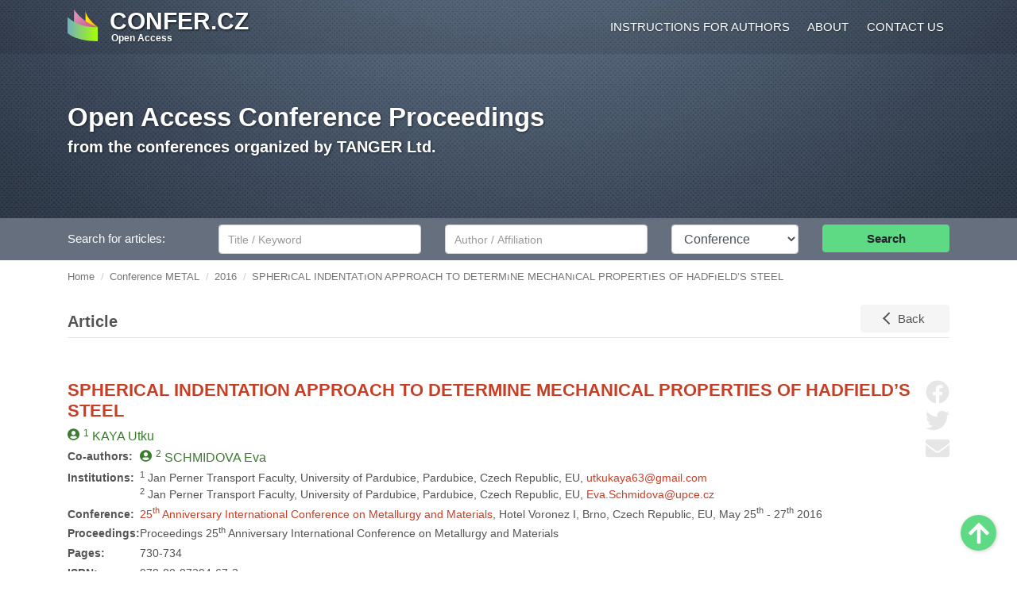

--- FILE ---
content_type: text/html; charset=UTF-8
request_url: https://www.confer.cz/metal/2016/1907-spherical-indentation-approach-to-determine-mechanical-properties-of-hadfield-s-steel
body_size: 6410
content:
<!DOCTYPE html>
<html lang="en">
    <head>
      <meta charset="utf-8">
      <meta http-equiv="X-UA-Compatible" content="IE=edge">
      <meta name="viewport" content="width=device-width, initial-scale=1, viewport-fit=cover">
        <title>SPHERıCAL INDENTATıON APPROACH TO DETERMıNE MECHANıCAL PROPERTıES OF HADFıELD’S STEEL</title>
                    <link rel="stylesheet" href="/build/app.12c20c11.css">
                                        </head>
    <body>
        <div id="header">
            <nav id="main-nav" class="navbar navbar-expand-lg navbar-dark">
                <div class="container">
                    <a class="navbar-brand d-flex" href="/">
                        <img src="/images/logo.svg" class="mr-3 float-left" alt="Open Access Conference Proceedings">
                        <div class="my-auto">
                            <div class="navbar-brand-text">CONFER.CZ</div>
                            <span style="position: relative; left: 2px;">Open Access</span>
                        </div>
                    </a>
                    <button class="navbar-toggler" type="button" data-toggle="collapse" data-target="#navbarMain" aria-controls="navbarMain" aria-expanded="false" aria-label="Toggle navigation">
                        <span class="navbar-toggler-icon"></span>
                    </button>
                    <div class="collapse navbar-collapse" id="navbarMain">
                        <ul class="navbar-nav ml-auto">
                            <li class="nav-item"><a class="nav-link" href="/instructions-for-authors">Instructions for authors</a></li>
                            <li class="nav-item"><a class="nav-link" href="/about">About</a></li>
                            <li class="nav-item"><a class="nav-link" href="/contact">Contact us</a></li>
                        </ul>
                    </div>
                </div>
            </nav>
            <div class="jumbotron d-none d-sm-block">
                <div class="container">
                    <h1 class="display-6"><a href="/">Open Access Conference Proceedings</a></h1>
                    <p class="lead">from the conferences organized by TANGER Ltd.
                                            </p>
                </div>
            </div>
        </div>
        <div id="search-bar" class="py-2">
            <div class="container">
                
<form method="get" action="/search/">
    <div class="row">
        <label class="col-md-2 col-form-label col-form-label-custom" for="st">Search for articles:</label>
        <div class="col-md-3">
            <input type="text" class="form-control mr-sm-2 mb-2 mb-sm-0" name="st" id="st" value=""placeholder="Title / Keyword">
        </div>
        <div class="col-md-3">
            <label for="sa" class="sr-only">Author/Affiliation</label>
            <input type="text" class="form-control mr-sm-2 mb-2 mb-sm-0" name="sa" id="sa" value="" placeholder="Author / Affiliation">
        </div>
        <div class="col-md-2">
            <label for="sc" class="sr-only">Conference</label>
            <select class="form-control mr-sm-2 mb-2 mb-sm-0" name="sc" id="sc">
                <option value="">Conference</option>
                                    <option value="2"  >METAL</option>
                                    <option value="1"  >NANOCON</option>
                                    <option value="3"  >CLC</option>
                                    <option value="5"  >HUTNÍ KERAMIKA</option>
                                    <option value="4"  >OCELÁŘI</option>
                            </select>
        </div>
        <div class="col-md-2 mb-2 mb-sm-0">
            <button type="submit" class="btn btn-search btn-block">Search</button>
        </div>
    </div>
</form>
            </div>
        </div>
        <script type="application/ld+json">
        {
            "@context": "http://schema.org",
            "@type": "BreadcrumbList",
            "itemListElement":
            [
                                    {
                        "@type": "ListItem",
                        "position": 1,
                        "item":
                        {
                            "@id": "/",
                            "name": "Home"
                        }
                    },                                    {
                        "@type": "ListItem",
                        "position": 2,
                        "item":
                        {
                            "@id": "/metal",
                            "name": "Conference METAL"
                        }
                    },                                    {
                        "@type": "ListItem",
                        "position": 3,
                        "item":
                        {
                            "@id": "/metal/2016",
                            "name": "2016"
                        }
                    },                                    {
                        "@type": "ListItem",
                        "position": 4,
                        "item":
                        {
                            "@id": "/metal/2016/1907-spherical-indentation-approach-to-determine-mechanical-properties-of-hadfield-s-steel",
                            "name": "SPHERıCAL INDENTATıON APPROACH TO DETERMıNE MECHANıCAL PROPERTıES OF HADFıELD’S STEEL"
                        }
                    }                            ]
        }
        </script><div class="container"><div class="row"><ol id="wo-breadcrumbs" class="breadcrumb"><li class="breadcrumb-item"><a href="/"><span>Home</span></a></li><li class="breadcrumb-item"><a href="/metal"><span>Conference METAL</span></a></li><li class="breadcrumb-item"><a href="/metal/2016"><span>2016</span></a></li><li class="breadcrumb-item"><span>SPHERıCAL INDENTATıON APPROACH TO DETERMıNE MECHANıCAL PROPERTıES OF HADFıELD’S STEEL</span></li></ol></div></div>

        
      <script type="application/ld+json">{"@context":"https:\/\/schema.org","@type":"ScholarlyArticle","keywords":"Hadfield steel, Metallography, Spherical Indentation test","name":"SPHERıCAL INDENTATıON APPROACH TO DETERMıNE MECHANıCAL PROPERTıES OF HADFıELD’S STEEL","headline":"SPHERıCAL INDENTATıON APPROACH TO DETERMıNE MECHANıCAL PROPERTıES OF HADFıELD’S STEEL","datePublished":"2016-12-14","publisher":{"@type":"Organization","name":"TANGER Ltd.","url":"https:\/\/www.tanger.cz","logo":{"@type":"ImageObject","url":"https:\/\/www.tanger.cz\/images\/logo.png"}},"url":"https:\/\/www.confer.cz\/metal\/2016\/1907-spherical-indentation-approach-to-determine-mechanical-properties-of-hadfield-s-steel","abstract":"Hadfield’s steel has been widely used for railway switch and frogs because of its desirable mechanical behaviour under high load applications. Austenitic Hadfield´s steel containing approx. 1.2 wt. % of C and 12 wt. % of Mn is known for a high resistance to impact wear caused by rapid cold work hardening.In this study, several methods have been performed to examine the mechanical properties of Hadfield’s steel. Dislocations and white etching layers were observed during metallographic analysis. Besides that, indentation method was applied for evaluation of the elastic-plastic response of the surface. In addition to our previous studies, the spherical indentation method was introduced to obtain more accurate results for rough (uneven) surface. Force-Indentation depth graphs were examined by the specific method, moreover, real rail sample, with or without explosive hardening samples were compared by means of the new method.","author":{"@type":"Person","name":"KAYA Utku","familyName":"KAYA","givenName":"Utku"},"pageStart":730,"pageEnd":734}</script>
      <div class="container" id="abstract-detail">
         <div class="page-header mb-6">
            <span class="title">
               Article
            </span>
            <a href="/metal/2016" class="btn btn-back float-right">Back</a>
         </div>

   
         <div class="paper pb-4">
            <div class="social">
                              <a class="share-facebook" href="https://www.facebook.com/sharer/sharer.php?u=https%3A%2F%2Fwww.confer.cz%2Fmetal%2F2016%2F1907-spherical-indentation-approach-to-determine-mechanical-properties-of-hadfield-s-steel" target="_blank"><svg xmlns="http://www.w3.org/2000/svg" viewBox="0 0 512 512"><path d="M504 256C504 119 393 8 256 8S8 119 8 256c0 123.78 90.69 226.38 209.25 245V327.69h-63V256h63v-54.64c0-62.15 37-96.48 93.67-96.48 27.14 0 55.52 4.84 55.52 4.84v61h-31.28c-30.8 0-40.41 19.12-40.41 38.73V256h68.78l-11 71.69h-57.78V501C413.31 482.38 504 379.78 504 256z"/></svg><span class="sr-only">Share on Facebook</span></a>
               <a class="share-twitter" href="https://twitter.com/share?url=https%3A%2F%2Fwww.confer.cz%2Fmetal%2F2016%2F1907-spherical-indentation-approach-to-determine-mechanical-properties-of-hadfield-s-steel" target="_blank"><svg xmlns="http://www.w3.org/2000/svg" viewBox="0 0 512 512"><path d="M459.37 151.716c.325 4.548.325 9.097.325 13.645 0 138.72-105.583 298.558-298.558 298.558-59.452 0-114.68-17.219-161.137-47.106 8.447.974 16.568 1.299 25.34 1.299 49.055 0 94.213-16.568 130.274-44.832-46.132-.975-84.792-31.188-98.112-72.772 6.498.974 12.995 1.624 19.818 1.624 9.421 0 18.843-1.3 27.614-3.573-48.081-9.747-84.143-51.98-84.143-102.985v-1.299c13.969 7.797 30.214 12.67 47.431 13.319-28.264-18.843-46.781-51.005-46.781-87.391 0-19.492 5.197-37.36 14.294-52.954 51.655 63.675 129.3 105.258 216.365 109.807-1.624-7.797-2.599-15.918-2.599-24.04 0-57.828 46.782-104.934 104.934-104.934 30.213 0 57.502 12.67 76.67 33.137 23.715-4.548 46.456-13.32 66.599-25.34-7.798 24.366-24.366 44.833-46.132 57.827 21.117-2.273 41.584-8.122 60.426-16.243-14.292 20.791-32.161 39.308-52.628 54.253z"/></svg><span class="sr-only">Share on Twitter</span></a>
               <a href="mailto:?body=https%3A%2F%2Fwww.confer.cz%2Fmetal%2F2016%2F1907-spherical-indentation-approach-to-determine-mechanical-properties-of-hadfield-s-steel"><svg xmlns="http://www.w3.org/2000/svg" viewBox="0 0 512 512"><path d="M502.3 190.8c3.9-3.1 9.7-.2 9.7 4.7V400c0 26.5-21.5 48-48 48H48c-26.5 0-48-21.5-48-48V195.6c0-5 5.7-7.8 9.7-4.7 22.4 17.4 52.1 39.5 154.1 113.6 21.1 15.4 56.7 47.8 92.2 47.6 35.7.3 72-32.8 92.3-47.6 102-74.1 131.6-96.3 154-113.7zM256 320c23.2.4 56.6-29.2 73.4-41.4 132.7-96.3 142.8-104.7 173.4-128.7 5.8-4.5 9.2-11.5 9.2-18.9v-19c0-26.5-21.5-48-48-48H48C21.5 64 0 85.5 0 112v19c0 7.4 3.4 14.3 9.2 18.9 30.6 23.9 40.7 32.4 173.4 128.7 16.8 12.2 50.2 41.8 73.4 41.4z"/></svg><span class="sr-only">Send by email</span></a>
            </div>
            <div class="row pr-5">
               <div class="col-12">
                  <h2>SPHERICAL INDENTATION APPROACH TO DETERMINE MECHANICAL PROPERTIES OF HADFIELD’S STEEL</h2>
               </div>
            </div>
            <div class="row mb-1 pr-5">
               <div class="col-12">
                                       <span class="person"><sup>1</sup> <span class="surname">KAYA</span> Utku</span>
                                 </div>
            </div>
                           <div class="row mb-1 pr-5">
                  <div class="col-md-2 col-xl-1">
                     <b class="text-nowrap">Co-authors:</b>
                  </div>
                  <div class="col-md-10 col-xl-11">
                                             <span class="person"><sup>2</sup> <span class="surname">SCHMIDOVA</span> Eva</span>
                                       </div>
               </div>
                        <div class="row mb-1 pr-5">
               <div class="col-md-2 col-xl-1">
                  <b>Institutions:</b>
               </div>
               <div class="col-md-10 col-xl-11">
                                       <sup>1</sup> Jan Perner Transport Faculty, University of Pardubice, Pardubice, Czech Republic, EU, <a href="mailto:utkukaya63@gmail.com">utkukaya63@gmail.com</a><br>
                                       <sup>2</sup> Jan Perner Transport Faculty, University of Pardubice, Pardubice, Czech Republic, EU, <a href="mailto:Eva.Schmidova@upce.cz">Eva.Schmidova@upce.cz</a><br>
                                 </div>
            </div>
            <div class="row mb-1 pr-5">
               <div class="col-md-2 col-xl-1">
                  <b>Conference:</b>
               </div>
               <div class="col-md-10 col-xl-11">
                  <a href="/metal/2016">25<sup>th</sup> Anniversary International Conference on Metallurgy and Materials</a>, Hotel Voronez I, Brno, Czech Republic, EU, May 25<sup>th</sup> - 27<sup>th</sup> 2016
               </div>
            </div>
            <div class="row mb-1 pr-5">
               <div class="col-md-2 col-xl-1">
                  <b>Proceedings:</b>
               </div>
               <div class="col-md-10 col-xl-11">
                  Proceedings 25<sup>th</sup> Anniversary International Conference on Metallurgy and Materials
               </div>
            </div>
                           <div class="row mb-1 pr-5">
                  <div class="col-md-2 col-xl-1">
                     <b>Pages:</b>
                  </div>
                  <div class="col-md-10 col-xl-11">
                     730-734
                  </div>
               </div>
                                       <div class="row mb-1 pr-5">
                  <div class="col-md-2 col-xl-1">
                     <b>ISBN:</b>
                  </div>
                  <div class="col-md-10 col-xl-11">
                     978-80-87294-67-3
                  </div>
               </div>
                        <div class="row mb-1 pr-5">
               <div class="col-md-2 col-xl-1">
                  <b>ISSN:</b>
               </div>
               <div class="col-md-10 col-xl-11">
                  2694-9296
               </div>
            </div>
                                       <div class="row mb-1 pr-5">
                  <div class="col-md-2 col-xl-1">
                     <b>Published:</b>
                  </div>
                  <div class="col-md-10 col-xl-11">
                                             14<sup>th</sup> December 2016
                                                                  <br>Proceedings of the conference were published in Web of Science and Scopus.
                                       </div>
               </div>
                        <div class="row mb-1 pr-5">
               <div class="col-md-2 col-xl-1 d-flex align-items-center">
                  <b>Licence:</b>
               </div>
               <div class="col-md-10 col-xl-11 d-flex align-items-center">
                  <svg viewBox="0 0 30 30" width="18" height="18" class="mr-1">
                     <path d="M14.972 0c4.196 0 7.769 1.465 10.715 4.393A14.426 14.426 0 0128.9 9.228C29.633 11.04 30 12.964 30 15c0 2.054-.363 3.978-1.085 5.772a13.77 13.77 0 01-3.2 4.754 15.417 15.417 0 01-4.983 3.322A14.932 14.932 0 0114.973 30c-1.982 0-3.88-.38-5.692-1.14a15.087 15.087 0 01-4.875-3.293c-1.437-1.437-2.531-3.058-3.281-4.862A14.71 14.71 0 010 15c0-1.982.38-3.888 1.138-5.719a15.062 15.062 0 013.308-4.915C7.303 1.456 10.812 0 14.972 0zm.055 2.706c-3.429 0-6.313 1.196-8.652 3.589a12.896 12.896 0 00-2.72 4.031 11.814 11.814 0 00-.95 4.675c0 1.607.316 3.156.95 4.646a12.428 12.428 0 002.72 3.992 12.362 12.362 0 003.99 2.679c1.483.616 3.037.924 4.662.924 1.607 0 3.164-.312 4.675-.937a12.954 12.954 0 004.084-2.705c2.339-2.286 3.508-5.152 3.508-8.6 0-1.66-.304-3.231-.91-4.713a11.994 11.994 0 00-2.651-3.965c-2.412-2.41-5.314-3.616-8.706-3.616zm-.188 9.803l-2.01 1.045c-.215-.445-.477-.758-.79-.937-.312-.178-.602-.268-.87-.268-1.34 0-2.01.884-2.01 2.652 0 .803.17 1.446.509 1.928.34.482.84.724 1.5.724.876 0 1.492-.43 1.85-1.286l1.847.937a4.407 4.407 0 01-1.634 1.728c-.696.42-1.464.63-2.303.63-1.34 0-2.42-.41-3.242-1.233-.821-.82-1.232-1.964-1.232-3.428 0-1.428.416-2.562 1.246-3.401.83-.84 1.879-1.26 3.147-1.26 1.858 0 3.188.723 3.992 2.17zm8.652 0l-1.983 1.045c-.214-.445-.478-.758-.79-.937-.313-.178-.613-.268-.897-.268-1.34 0-2.01.884-2.01 2.652 0 .803.17 1.446.51 1.928.338.482.838.724 1.5.724.874 0 1.49-.43 1.847-1.286l1.875.937a4.606 4.606 0 01-1.66 1.728c-.696.42-1.455.63-2.277.63-1.357 0-2.441-.41-3.253-1.233-.814-.82-1.22-1.964-1.22-3.428 0-1.428.415-2.562 1.246-3.401.83-.84 1.879-1.26 3.147-1.26 1.857 0 3.18.723 3.965 2.17z" fill="currentColor"/>
                  </svg>
                  <svg viewBox="0 0 30 30" width="18" height="18" class="mr-1">
                     <path d="M14.973 0c4.213 0 7.768 1.446 10.66 4.34C28.544 7.25 30 10.803 30 15c0 4.215-1.43 7.723-4.287 10.526C22.678 28.51 19.098 30 14.973 30c-4.054 0-7.571-1.474-10.553-4.42C1.474 22.633 0 19.107 0 15S1.474 7.34 4.42 4.34C7.313 1.446 10.83 0 14.973 0zm.054 2.706c-3.41 0-6.295 1.196-8.652 3.589-2.447 2.5-3.67 5.402-3.67 8.706 0 3.321 1.214 6.196 3.642 8.624 2.429 2.429 5.322 3.642 8.679 3.642 3.339 0 6.25-1.222 8.732-3.67 2.358-2.267 3.536-5.133 3.536-8.598 0-3.41-1.197-6.311-3.589-8.705-2.392-2.392-5.285-3.588-8.678-3.588zm4.018 8.57v6.134H17.33v7.286h-4.66V17.41h-1.714v-6.134a.93.93 0 01.28-.683.933.933 0 01.684-.281h6.161c.25 0 .474.093.67.28a.912.912 0 01.294.684zM12.91 7.42c0-1.41.696-2.116 2.09-2.116s2.09.705 2.09 2.116c0 1.393-.697 2.09-2.09 2.09-1.393 0-2.09-.697-2.09-2.09z" fill="currentColor"/>
                  </svg> CC BY 4.0
               </div>
            </div>

                           <div class="row mb-1 pr-5">
                  <div class="col-md-2 col-xl-1">
                     <b>Metrics:</b>
                  </div>
                  <div class="col-md-10 col-xl-11">
                     1074 views / 527 downloads                  </div>
               </div>
                                       <div class="buttons my-4">
                  <a href="/metal/2016/read/1907-spherical-indentation-approach-to-determine-mechanical-properties-of-hadfield-s-steel.pdf" target="_blank" class="btn btn-standard font-weight-bold mr-2 d-block d-sm-inline-block mb-3 mb-sm-0"><svg xmlns="http://www.w3.org/2000/svg" viewBox="0 0 576 512"><path d="M572.694 292.093L500.27 416.248A63.997 63.997 0 0 1 444.989 448H45.025c-18.523 0-30.064-20.093-20.731-36.093l72.424-124.155A64 64 0 0 1 152 256h399.964c18.523 0 30.064 20.093 20.73 36.093zM152 224h328v-48c0-26.51-21.49-48-48-48H272l-64-64H48C21.49 64 0 85.49 0 112v278.046l69.077-118.418C86.214 242.25 117.989 224 152 224z"/></svg> View Full-text</a>
                  <a href="/metal/2016/download/1907-spherical-indentation-approach-to-determine-mechanical-properties-of-hadfield-s-steel.pdf" class="btn btn-standard font-weight-bold mr-2 d-block d-sm-inline-block"><svg xmlns="http://www.w3.org/2000/svg" viewBox="0 0 512 512"><path d="M216 0h80c13.3 0 24 10.7 24 24v168h87.7c17.8 0 26.7 21.5 14.1 34.1L269.7 378.3c-7.5 7.5-19.8 7.5-27.3 0L90.1 226.1c-12.6-12.6-3.7-34.1 14.1-34.1H192V24c0-13.3 10.7-24 24-24zm296 376v112c0 13.3-10.7 24-24 24H24c-13.3 0-24-10.7-24-24V376c0-13.3 10.7-24 24-24h146.7l49 49c20.1 20.1 52.5 20.1 72.6 0l49-49H488c13.3 0 24 10.7 24 24zm-124 88c0-11-9-20-20-20s-20 9-20 20 9 20 20 20 20-9 20-20zm64 0c0-11-9-20-20-20s-20 9-20 20 9 20 20 20 20-9 20-20z"/></svg> Download PDF</a>
               </div>
            
            <div class="divider my-5"></div>

            <div class="subtitle">Abstract</div>
            <p>Hadfield’s steel has been widely used for railway switch and frogs because of its desirable mechanical behaviour under high load applications. Austenitic Hadfield´s steel containing approx. 1.2 wt. % of C and 12 wt. % of Mn is known for a high resistance to impact wear caused by rapid cold work hardening.In this study, several methods have been performed to examine the mechanical properties of Hadfield’s steel. Dislocations and white etching layers were observed during metallographic analysis. Besides that, indentation method was applied for evaluation of the elastic-plastic response of the surface. In addition to our previous studies, the spherical indentation method was introduced to obtain more accurate results for rough (uneven) surface. Force-Indentation depth graphs were examined by the specific method, moreover, real rail sample, with or without explosive hardening samples were compared by means of the new method.</p>
                           <b>Keywords:</b> Hadfield steel, Metallography, Spherical Indentation test
            
            <div class="divider mt-5 mb-3"></div>
            <p>&copy; This is an open access article distributed under the
               <a href="https://creativecommons.org/licenses/by/4.0/" target="_blank">Creative Commons Attribution License</a>
               which permits unrestricted use, distribution, and reproduction in any medium, provided the original work
               is properly cited.</p>
         </div>
   
      </div>
        
        <div id="footer" class="mt-5">
            <div class="container">
                <div class="row footer_new d-none d-sm-flex">
                    <div class="col-12 col-sm-4 col-xl-2 text-center"><a href="https://www.ocelari.cz" id="footer_ocelari" target="_blank"><div class="logo"></div>www.ocelari.cz</a></div>
                    <div class="col-12 col-sm-4 col-xl-2 text-center"><a href="https://www.metalconference.eu/en/" id="footer_metal" target="_blank"><div class="logo"></div>www.metalconference.eu</a></div>
                    <div class="col-12 col-sm-4 col-xl-2 text-center"><a href="https://www.logisticon.cz/en/" id="footer_logistik" target="_blank"><div class="logo"></div>www.logisticon.cz</a></div>
                    <div class="col-12 col-sm-4 col-xl-2 text-center"><a href="https://www.hutnikeramika.cz" id="footer_keramika" target="_blank"><div class="logo"></div>www.hutnikeramika.cz</a></div>
                    <div class="col-12 col-sm-4 col-xl-2 text-center"><a href="https://www.nanocon.eu/en/" id="footer_nanocon" target="_blank"><div class="logo"></div>www.nanocon.eu</a></div>
                    <div class="col-12 col-sm-4 col-xl-2 text-center"><a href="https://www.comat.cz/en/" id="footer_comat" target="_blank"><div class="logo"></div>www.comat.cz</a></div>
                </div>
                <div class="copy">
                    <span class="copy_inner">&copy; TANGER Ltd., 1992&nbsp;-&nbsp;2026</span>
                </div>
            </div>
        </div>
        <a href="#header" id="scroll-top" title="Scroll to Top"><svg xmlns="http://www.w3.org/2000/svg" viewBox="0 0 448 512"><path d="M34.9 289.5l-22.2-22.2c-9.4-9.4-9.4-24.6 0-33.9L207 39c9.4-9.4 24.6-9.4 33.9 0l194.3 194.3c9.4 9.4 9.4 24.6 0 33.9L413 289.4c-9.5 9.5-25 9.3-34.3-.4L264 168.6V456c0 13.3-10.7 24-24 24h-32c-13.3 0-24-10.7-24-24V168.6L69.2 289.1c-9.3 9.8-24.8 10-34.3.4z"/></svg><span class="sr-only">Scroll to Top</span></a>
                   <script src="/build/runtime.9a71ee5d.js"></script><script src="/build/755.6752b871.js"></script><script src="/build/734.7f16ba87.js"></script><script src="/build/app.d4039b2c.js"></script>
            </body>
</html>


       
